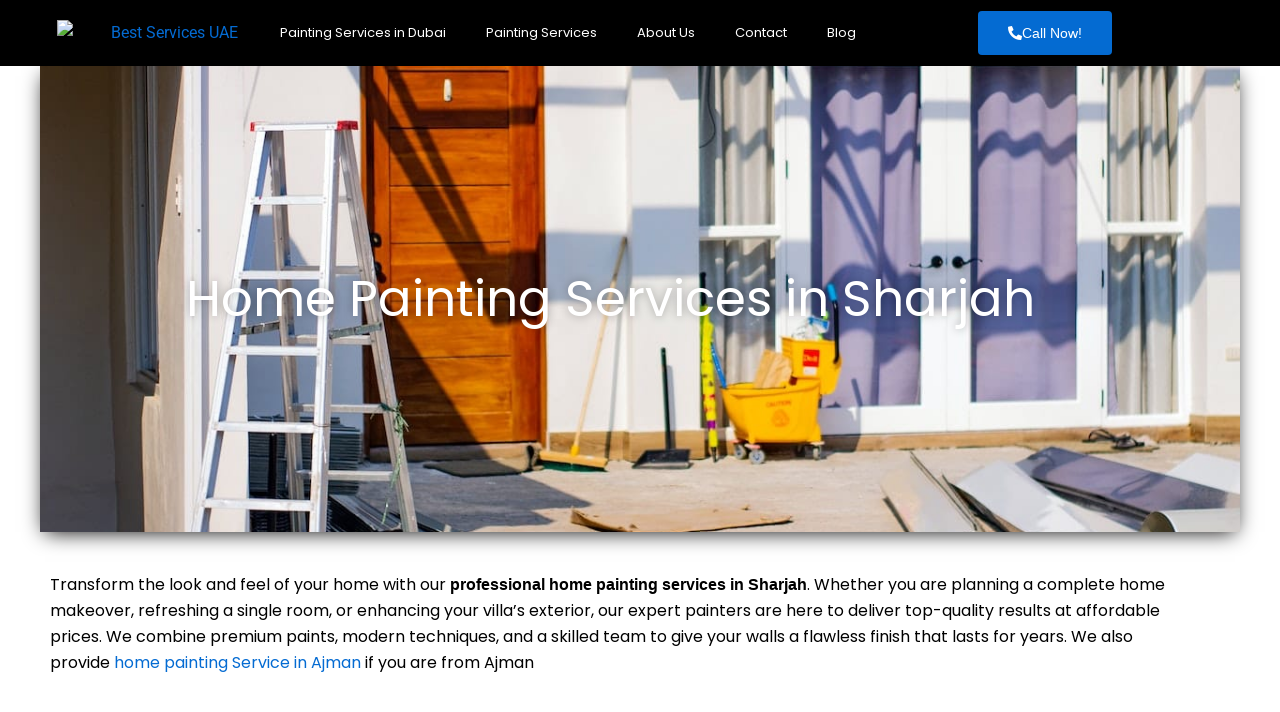

--- FILE ---
content_type: text/html; charset=utf-8
request_url: https://www.google.com/recaptcha/api2/aframe
body_size: 267
content:
<!DOCTYPE HTML><html><head><meta http-equiv="content-type" content="text/html; charset=UTF-8"></head><body><script nonce="lGhAgC0cz483RQIpqkLJJw">/** Anti-fraud and anti-abuse applications only. See google.com/recaptcha */ try{var clients={'sodar':'https://pagead2.googlesyndication.com/pagead/sodar?'};window.addEventListener("message",function(a){try{if(a.source===window.parent){var b=JSON.parse(a.data);var c=clients[b['id']];if(c){var d=document.createElement('img');d.src=c+b['params']+'&rc='+(localStorage.getItem("rc::a")?sessionStorage.getItem("rc::b"):"");window.document.body.appendChild(d);sessionStorage.setItem("rc::e",parseInt(sessionStorage.getItem("rc::e")||0)+1);localStorage.setItem("rc::h",'1769104157041');}}}catch(b){}});window.parent.postMessage("_grecaptcha_ready", "*");}catch(b){}</script></body></html>

--- FILE ---
content_type: text/css; charset=UTF-8
request_url: https://bestservices-uae.com/wp-content/uploads/elementor/css/post-656.css?ver=1769104151
body_size: 257
content:
.elementor-656 .elementor-element.elementor-element-ef95b92:not(.elementor-motion-effects-element-type-background), .elementor-656 .elementor-element.elementor-element-ef95b92 > .elementor-motion-effects-container > .elementor-motion-effects-layer{background-image:url("https://bestservices-uae.com/wp-content/uploads/2023/07/Best-Painting-Company-2-1.jpg");background-position:center center;background-size:cover;}.elementor-656 .elementor-element.elementor-element-ef95b92 > .elementor-background-overlay{background-color:#0A0000;opacity:0.5;transition:background 0.3s, border-radius 0.3s, opacity 0.3s;}.elementor-656 .elementor-element.elementor-element-ef95b92 > .elementor-container{min-height:466px;}.elementor-656 .elementor-element.elementor-element-ef95b92{box-shadow:0px 5px 20px -5px rgba(3.399999999999988, 0, 0, 0.99);transition:background 0.3s, border 0.3s, border-radius 0.3s, box-shadow 0.3s;margin-top:0px;margin-bottom:30px;}.elementor-656 .elementor-element.elementor-element-2bf65f6{text-align:center;}.elementor-656 .elementor-element.elementor-element-2bf65f6 .elementor-heading-title{font-family:"Poppins", Sans-serif;font-size:50px;text-shadow:0px 0px 10px rgba(0,0,0,0.3);color:#FFFFFF;}.elementor-656 .elementor-element.elementor-element-5fb9f8fe{text-align:start;font-family:var( --e-global-typography-6cff6aa-font-family ), Sans-serif;font-weight:var( --e-global-typography-6cff6aa-font-weight );color:#000000;}.elementor-656 .elementor-element.elementor-element-7288a46 .e-gallery-item:hover .elementor-gallery-item__overlay, .elementor-656 .elementor-element.elementor-element-7288a46 .e-gallery-item:focus .elementor-gallery-item__overlay{background-color:rgba(0,0,0,0.5);}.elementor-656 .elementor-element.elementor-element-7288a46 > .elementor-widget-container{background-color:transparent;background-image:linear-gradient(180deg, #FFFEFE 0%, #C7B7B7 100%);border-radius:40px 40px 40px 40px;box-shadow:0px 0px 10px 0px rgba(0,0,0,0.5);}.elementor-656 .elementor-element.elementor-element-7288a46{--image-border-radius:37px;--image-transition-duration:800ms;--overlay-transition-duration:800ms;--content-text-align:center;--content-padding:20px;--content-transition-duration:800ms;--content-transition-delay:800ms;}.elementor-656 .elementor-element.elementor-element-387797eb{margin-top:30px;margin-bottom:0px;}.elementor-656 .elementor-element.elementor-element-fc53d24{font-family:var( --e-global-typography-6cff6aa-font-family ), Sans-serif;font-weight:var( --e-global-typography-6cff6aa-font-weight );color:#000000;}@media(max-width:767px){.elementor-656 .elementor-element.elementor-element-2bf65f6 .elementor-heading-title{font-size:40px;}}

--- FILE ---
content_type: text/css; charset=UTF-8
request_url: https://bestservices-uae.com/wp-content/uploads/elementor/css/post-2369.css?ver=1769080487
body_size: 731
content:
.elementor-2369 .elementor-element.elementor-element-6555d90:not(.elementor-motion-effects-element-type-background), .elementor-2369 .elementor-element.elementor-element-6555d90 > .elementor-motion-effects-container > .elementor-motion-effects-layer{background-color:#000000;}.elementor-2369 .elementor-element.elementor-element-6555d90{transition:background 0.3s, border 0.3s, border-radius 0.3s, box-shadow 0.3s;}.elementor-2369 .elementor-element.elementor-element-6555d90 > .elementor-background-overlay{transition:background 0.3s, border-radius 0.3s, opacity 0.3s;}.elementor-bc-flex-widget .elementor-2369 .elementor-element.elementor-element-31d5407.elementor-column .elementor-widget-wrap{align-items:center;}.elementor-2369 .elementor-element.elementor-element-31d5407.elementor-column.elementor-element[data-element_type="column"] > .elementor-widget-wrap.elementor-element-populated{align-content:center;align-items:center;}.elementor-2369 .elementor-element.elementor-element-73d29c2 img{max-width:70%;}.elementor-bc-flex-widget .elementor-2369 .elementor-element.elementor-element-a9dcb82.elementor-column .elementor-widget-wrap{align-items:center;}.elementor-2369 .elementor-element.elementor-element-a9dcb82.elementor-column.elementor-element[data-element_type="column"] > .elementor-widget-wrap.elementor-element-populated{align-content:center;align-items:center;}.elementor-2369 .elementor-element.elementor-element-121c291 .elementor-menu-toggle{margin-left:auto;background-color:#18256D;}.elementor-2369 .elementor-element.elementor-element-121c291 .elementor-nav-menu .elementor-item{font-family:"Poppins", Sans-serif;font-size:13px;}.elementor-2369 .elementor-element.elementor-element-121c291 .elementor-nav-menu--main .elementor-item{color:#FFFFFF;fill:#FFFFFF;}.elementor-2369 .elementor-element.elementor-element-121c291 .elementor-nav-menu--dropdown a:hover,
					.elementor-2369 .elementor-element.elementor-element-121c291 .elementor-nav-menu--dropdown a:focus,
					.elementor-2369 .elementor-element.elementor-element-121c291 .elementor-nav-menu--dropdown a.elementor-item-active,
					.elementor-2369 .elementor-element.elementor-element-121c291 .elementor-nav-menu--dropdown a.highlighted{background-color:#046BD2;}.elementor-2369 .elementor-element.elementor-element-121c291 .elementor-nav-menu--dropdown .elementor-item, .elementor-2369 .elementor-element.elementor-element-121c291 .elementor-nav-menu--dropdown  .elementor-sub-item{font-family:"Poppins", Sans-serif;}.elementor-2369 .elementor-element.elementor-element-121c291 .elementor-nav-menu--dropdown li:not(:last-child){border-style:solid;border-bottom-width:1px;}.elementor-2369 .elementor-element.elementor-element-121c291 div.elementor-menu-toggle{color:#FFFFFF;}.elementor-2369 .elementor-element.elementor-element-121c291 div.elementor-menu-toggle svg{fill:#FFFFFF;}.elementor-bc-flex-widget .elementor-2369 .elementor-element.elementor-element-8cdfe20.elementor-column .elementor-widget-wrap{align-items:center;}.elementor-2369 .elementor-element.elementor-element-8cdfe20.elementor-column.elementor-element[data-element_type="column"] > .elementor-widget-wrap.elementor-element-populated{align-content:center;align-items:center;}.elementor-2369 .elementor-element.elementor-element-1623569 .elementor-button{background-color:#046BD2;font-family:"Poppins", Sans-serif;font-size:14px;border-radius:4px 4px 4px 4px;}.elementor-2369 .elementor-element.elementor-element-1623569{width:var( --container-widget-width, 108.171% );max-width:108.171%;--container-widget-width:108.171%;--container-widget-flex-grow:0;}.elementor-2369 .elementor-element.elementor-element-1623569 .elementor-button-content-wrapper{flex-direction:row;}.elementor-2369 .elementor-element.elementor-element-b6915c8:not(.elementor-motion-effects-element-type-background), .elementor-2369 .elementor-element.elementor-element-b6915c8 > .elementor-motion-effects-container > .elementor-motion-effects-layer{background-color:#FCFCFC;}.elementor-2369 .elementor-element.elementor-element-b6915c8{border-style:solid;border-color:#F8A604;transition:background 0.3s, border 0.3s, border-radius 0.3s, box-shadow 0.3s;}.elementor-2369 .elementor-element.elementor-element-b6915c8 > .elementor-background-overlay{transition:background 0.3s, border-radius 0.3s, opacity 0.3s;}.elementor-bc-flex-widget .elementor-2369 .elementor-element.elementor-element-24d8c39.elementor-column .elementor-widget-wrap{align-items:center;}.elementor-2369 .elementor-element.elementor-element-24d8c39.elementor-column.elementor-element[data-element_type="column"] > .elementor-widget-wrap.elementor-element-populated{align-content:center;align-items:center;}.elementor-2369 .elementor-element.elementor-element-7a9d87d img{max-width:70%;}.elementor-bc-flex-widget .elementor-2369 .elementor-element.elementor-element-1c72397.elementor-column .elementor-widget-wrap{align-items:center;}.elementor-2369 .elementor-element.elementor-element-1c72397.elementor-column.elementor-element[data-element_type="column"] > .elementor-widget-wrap.elementor-element-populated{align-content:center;align-items:center;}.elementor-2369 .elementor-element.elementor-element-23f0d15 .elementor-button{background-color:#0AA2E3;font-family:"Poppins", Sans-serif;border-style:solid;border-color:#FFFFFF;border-radius:4px 4px 4px 4px;}body:not(.rtl) .elementor-2369 .elementor-element.elementor-element-23f0d15{left:0px;}body.rtl .elementor-2369 .elementor-element.elementor-element-23f0d15{right:0px;}.elementor-2369 .elementor-element.elementor-element-23f0d15{top:0px;}.elementor-2369 .elementor-element.elementor-element-23f0d15 .elementor-button-content-wrapper{flex-direction:row;}.elementor-bc-flex-widget .elementor-2369 .elementor-element.elementor-element-363dacd.elementor-column .elementor-widget-wrap{align-items:center;}.elementor-2369 .elementor-element.elementor-element-363dacd.elementor-column.elementor-element[data-element_type="column"] > .elementor-widget-wrap.elementor-element-populated{align-content:center;align-items:center;}.elementor-2369 .elementor-element.elementor-element-933df9b .elementor-menu-toggle{margin-left:auto;background-color:#18256D;}.elementor-2369 .elementor-element.elementor-element-933df9b .elementor-nav-menu .elementor-item{font-family:"Poppins", Sans-serif;}.elementor-2369 .elementor-element.elementor-element-933df9b .elementor-nav-menu--main .elementor-item{color:#FFFFFF;fill:#FFFFFF;}.elementor-2369 .elementor-element.elementor-element-933df9b .elementor-nav-menu--dropdown a:hover,
					.elementor-2369 .elementor-element.elementor-element-933df9b .elementor-nav-menu--dropdown a:focus,
					.elementor-2369 .elementor-element.elementor-element-933df9b .elementor-nav-menu--dropdown a.elementor-item-active,
					.elementor-2369 .elementor-element.elementor-element-933df9b .elementor-nav-menu--dropdown a.highlighted{background-color:#046BD2;}.elementor-2369 .elementor-element.elementor-element-933df9b .elementor-nav-menu--dropdown .elementor-item, .elementor-2369 .elementor-element.elementor-element-933df9b .elementor-nav-menu--dropdown  .elementor-sub-item{font-family:"Poppins", Sans-serif;}.elementor-2369 .elementor-element.elementor-element-933df9b .elementor-nav-menu--dropdown li:not(:last-child){border-style:solid;border-bottom-width:1px;}.elementor-2369 .elementor-element.elementor-element-933df9b div.elementor-menu-toggle{color:#FFFFFF;}.elementor-2369 .elementor-element.elementor-element-933df9b div.elementor-menu-toggle svg{fill:#FFFFFF;}.elementor-theme-builder-content-area{height:400px;}.elementor-location-header:before, .elementor-location-footer:before{content:"";display:table;clear:both;}@media(max-width:1024px){.elementor-2369 .elementor-element.elementor-element-73d29c2{text-align:start;}.elementor-2369 .elementor-element.elementor-element-73d29c2 img{max-width:60%;}.elementor-2369 .elementor-element.elementor-element-121c291 .elementor-nav-menu--main > .elementor-nav-menu > li > .elementor-nav-menu--dropdown, .elementor-2369 .elementor-element.elementor-element-121c291 .elementor-nav-menu__container.elementor-nav-menu--dropdown{margin-top:10px !important;}.elementor-2369 .elementor-element.elementor-element-7a9d87d{text-align:start;}.elementor-2369 .elementor-element.elementor-element-7a9d87d img{max-width:60%;}.elementor-2369 .elementor-element.elementor-element-933df9b .elementor-nav-menu--main > .elementor-nav-menu > li > .elementor-nav-menu--dropdown, .elementor-2369 .elementor-element.elementor-element-933df9b .elementor-nav-menu__container.elementor-nav-menu--dropdown{margin-top:10px !important;}}@media(min-width:768px){.elementor-2369 .elementor-element.elementor-element-31d5407{width:16%;}.elementor-2369 .elementor-element.elementor-element-a9dcb82{width:67.666%;}.elementor-2369 .elementor-element.elementor-element-8cdfe20{width:16%;}.elementor-2369 .elementor-element.elementor-element-24d8c39{width:19.301%;}.elementor-2369 .elementor-element.elementor-element-1c72397{width:21.64%;}.elementor-2369 .elementor-element.elementor-element-363dacd{width:58.725%;}}@media(max-width:1024px) and (min-width:768px){.elementor-2369 .elementor-element.elementor-element-31d5407{width:30%;}.elementor-2369 .elementor-element.elementor-element-a9dcb82{width:30%;}.elementor-2369 .elementor-element.elementor-element-8cdfe20{width:40%;}.elementor-2369 .elementor-element.elementor-element-24d8c39{width:30%;}.elementor-2369 .elementor-element.elementor-element-1c72397{width:40%;}.elementor-2369 .elementor-element.elementor-element-363dacd{width:30%;}}@media(max-width:767px){.elementor-2369 .elementor-element.elementor-element-31d5407{width:34%;}.elementor-bc-flex-widget .elementor-2369 .elementor-element.elementor-element-31d5407.elementor-column .elementor-widget-wrap{align-items:center;}.elementor-2369 .elementor-element.elementor-element-31d5407.elementor-column.elementor-element[data-element_type="column"] > .elementor-widget-wrap.elementor-element-populated{align-content:center;align-items:center;}.elementor-2369 .elementor-element.elementor-element-73d29c2{text-align:center;}.elementor-2369 .elementor-element.elementor-element-73d29c2 img{max-width:100%;}.elementor-2369 .elementor-element.elementor-element-a9dcb82{width:34%;}.elementor-2369 .elementor-element.elementor-element-121c291{--nav-menu-icon-size:22px;}.elementor-2369 .elementor-element.elementor-element-8cdfe20{width:32%;}.elementor-2369 .elementor-element.elementor-element-1623569 .elementor-button{font-size:10px;}.elementor-2369 .elementor-element.elementor-element-24d8c39{width:34%;}.elementor-bc-flex-widget .elementor-2369 .elementor-element.elementor-element-24d8c39.elementor-column .elementor-widget-wrap{align-items:center;}.elementor-2369 .elementor-element.elementor-element-24d8c39.elementor-column.elementor-element[data-element_type="column"] > .elementor-widget-wrap.elementor-element-populated{align-content:center;align-items:center;}.elementor-2369 .elementor-element.elementor-element-7a9d87d{text-align:center;}.elementor-2369 .elementor-element.elementor-element-7a9d87d img{max-width:100%;}.elementor-2369 .elementor-element.elementor-element-1c72397{width:36%;}.elementor-bc-flex-widget .elementor-2369 .elementor-element.elementor-element-1c72397.elementor-column .elementor-widget-wrap{align-items:center;}.elementor-2369 .elementor-element.elementor-element-1c72397.elementor-column.elementor-element[data-element_type="column"] > .elementor-widget-wrap.elementor-element-populated{align-content:center;align-items:center;}.elementor-2369 .elementor-element.elementor-element-1c72397.elementor-column > .elementor-widget-wrap{justify-content:center;}.elementor-2369 .elementor-element.elementor-element-23f0d15 > .elementor-widget-container{margin:21px 0px 0px 0px;padding:0px 0px 0px 0px;}body:not(.rtl) .elementor-2369 .elementor-element.elementor-element-23f0d15{left:58px;}body.rtl .elementor-2369 .elementor-element.elementor-element-23f0d15{right:58px;}.elementor-2369 .elementor-element.elementor-element-23f0d15 .elementor-button{font-size:10px;}.elementor-2369 .elementor-element.elementor-element-363dacd{width:30%;}.elementor-2369 .elementor-element.elementor-element-933df9b{--nav-menu-icon-size:22px;}}

--- FILE ---
content_type: text/css; charset=UTF-8
request_url: https://bestservices-uae.com/wp-content/uploads/elementor/css/post-2365.css?ver=1769080487
body_size: 1132
content:
.elementor-2365 .elementor-element.elementor-element-28c158f:not(.elementor-motion-effects-element-type-background), .elementor-2365 .elementor-element.elementor-element-28c158f > .elementor-motion-effects-container > .elementor-motion-effects-layer{background-color:#000000;}.elementor-2365 .elementor-element.elementor-element-28c158f{transition:background 0.3s, border 0.3s, border-radius 0.3s, box-shadow 0.3s;padding:80px 0px 15px 0px;}.elementor-2365 .elementor-element.elementor-element-28c158f > .elementor-background-overlay{transition:background 0.3s, border-radius 0.3s, opacity 0.3s;}.elementor-2365 .elementor-element.elementor-element-feae7de{text-align:center;}.elementor-2365 .elementor-element.elementor-element-b114288{font-family:"Poppins", Sans-serif;color:#FFFFFF;}.elementor-2365 .elementor-element.elementor-element-f1a7a22 iframe{height:517px;}.elementor-2365 .elementor-element.elementor-element-1e81122{text-align:start;}.elementor-2365 .elementor-element.elementor-element-1e81122 .elementor-heading-title{font-family:"Poppins", Sans-serif;font-size:25px;font-weight:600;color:#D87300;}.elementor-2365 .elementor-element.elementor-element-f0e80c0 .elementor-icon-list-items:not(.elementor-inline-items) .elementor-icon-list-item:not(:last-child){padding-block-end:calc(13px/2);}.elementor-2365 .elementor-element.elementor-element-f0e80c0 .elementor-icon-list-items:not(.elementor-inline-items) .elementor-icon-list-item:not(:first-child){margin-block-start:calc(13px/2);}.elementor-2365 .elementor-element.elementor-element-f0e80c0 .elementor-icon-list-items.elementor-inline-items .elementor-icon-list-item{margin-inline:calc(13px/2);}.elementor-2365 .elementor-element.elementor-element-f0e80c0 .elementor-icon-list-items.elementor-inline-items{margin-inline:calc(-13px/2);}.elementor-2365 .elementor-element.elementor-element-f0e80c0 .elementor-icon-list-items.elementor-inline-items .elementor-icon-list-item:after{inset-inline-end:calc(-13px/2);}.elementor-2365 .elementor-element.elementor-element-f0e80c0 .elementor-icon-list-item:not(:last-child):after{content:"";border-color:#ddd;}.elementor-2365 .elementor-element.elementor-element-f0e80c0 .elementor-icon-list-items:not(.elementor-inline-items) .elementor-icon-list-item:not(:last-child):after{border-block-start-style:solid;border-block-start-width:1px;}.elementor-2365 .elementor-element.elementor-element-f0e80c0 .elementor-icon-list-items.elementor-inline-items .elementor-icon-list-item:not(:last-child):after{border-inline-start-style:solid;}.elementor-2365 .elementor-element.elementor-element-f0e80c0 .elementor-inline-items .elementor-icon-list-item:not(:last-child):after{border-inline-start-width:1px;}.elementor-2365 .elementor-element.elementor-element-f0e80c0 .elementor-icon-list-icon i{color:#FFFFFF;transition:color 0.3s;}.elementor-2365 .elementor-element.elementor-element-f0e80c0 .elementor-icon-list-icon svg{fill:#FFFFFF;transition:fill 0.3s;}.elementor-2365 .elementor-element.elementor-element-f0e80c0{--e-icon-list-icon-size:29px;--icon-vertical-offset:0px;}.elementor-2365 .elementor-element.elementor-element-f0e80c0 .elementor-icon-list-item > .elementor-icon-list-text, .elementor-2365 .elementor-element.elementor-element-f0e80c0 .elementor-icon-list-item > a{font-family:"Poppins", Sans-serif;}.elementor-2365 .elementor-element.elementor-element-f0e80c0 .elementor-icon-list-text{color:#FFFFFF;transition:color 0.3s;}.elementor-2365 .elementor-element.elementor-element-a7dde09{--grid-template-columns:repeat(0, auto);--icon-size:18px;--grid-column-gap:5px;--grid-row-gap:0px;}.elementor-2365 .elementor-element.elementor-element-a7dde09 .elementor-widget-container{text-align:left;}.elementor-2365 .elementor-element.elementor-element-a7dde09 .elementor-icon{border-radius:15px 15px 15px 15px;}.elementor-2365 .elementor-element.elementor-element-c6dccb1 .elementor-heading-title{font-family:"Poppins", Sans-serif;font-size:25px;font-weight:600;color:#FFFFFF;}.elementor-2365 .elementor-element.elementor-element-8441c7e .elementor-icon-list-items:not(.elementor-inline-items) .elementor-icon-list-item:not(:last-child){padding-block-end:calc(13px/2);}.elementor-2365 .elementor-element.elementor-element-8441c7e .elementor-icon-list-items:not(.elementor-inline-items) .elementor-icon-list-item:not(:first-child){margin-block-start:calc(13px/2);}.elementor-2365 .elementor-element.elementor-element-8441c7e .elementor-icon-list-items.elementor-inline-items .elementor-icon-list-item{margin-inline:calc(13px/2);}.elementor-2365 .elementor-element.elementor-element-8441c7e .elementor-icon-list-items.elementor-inline-items{margin-inline:calc(-13px/2);}.elementor-2365 .elementor-element.elementor-element-8441c7e .elementor-icon-list-items.elementor-inline-items .elementor-icon-list-item:after{inset-inline-end:calc(-13px/2);}.elementor-2365 .elementor-element.elementor-element-8441c7e .elementor-icon-list-icon i{color:#FFFFFF;transition:color 0.3s;}.elementor-2365 .elementor-element.elementor-element-8441c7e .elementor-icon-list-icon svg{fill:#FFFFFF;transition:fill 0.3s;}.elementor-2365 .elementor-element.elementor-element-8441c7e{--e-icon-list-icon-size:18px;--icon-vertical-offset:0px;}.elementor-2365 .elementor-element.elementor-element-8441c7e .elementor-icon-list-item > .elementor-icon-list-text, .elementor-2365 .elementor-element.elementor-element-8441c7e .elementor-icon-list-item > a{font-size:20px;}.elementor-2365 .elementor-element.elementor-element-8441c7e .elementor-icon-list-text{color:#FFFFFF;transition:color 0.3s;}.elementor-2365 .elementor-element.elementor-element-5e1e36d .elementor-heading-title{font-family:"Poppins", Sans-serif;font-size:25px;font-weight:600;color:#D87300;}.elementor-2365 .elementor-element.elementor-element-ab61285 iframe{height:500px;}.elementor-2365 .elementor-element.elementor-element-8fb4dc8:not(.elementor-motion-effects-element-type-background), .elementor-2365 .elementor-element.elementor-element-8fb4dc8 > .elementor-motion-effects-container > .elementor-motion-effects-layer{background-color:#000000;}.elementor-2365 .elementor-element.elementor-element-8fb4dc8{transition:background 0.3s, border 0.3s, border-radius 0.3s, box-shadow 0.3s;padding:80px 0px 15px 0px;}.elementor-2365 .elementor-element.elementor-element-8fb4dc8 > .elementor-background-overlay{transition:background 0.3s, border-radius 0.3s, opacity 0.3s;}.elementor-2365 .elementor-element.elementor-element-fea2df9{text-align:center;}.elementor-2365 .elementor-element.elementor-element-424bbc0{font-family:"Poppins", Sans-serif;color:#FFFFFF;}.elementor-2365 .elementor-element.elementor-element-1a16451{--grid-template-columns:repeat(0, auto);--icon-size:18px;--grid-column-gap:5px;--grid-row-gap:0px;}.elementor-2365 .elementor-element.elementor-element-1a16451 .elementor-widget-container{text-align:left;}.elementor-2365 .elementor-element.elementor-element-1a16451 .elementor-icon{border-radius:15px 15px 15px 15px;}.elementor-2365 .elementor-element.elementor-element-536b0c7{text-align:start;}.elementor-2365 .elementor-element.elementor-element-536b0c7 .elementor-heading-title{font-family:"Poppins", Sans-serif;font-size:23px;font-weight:600;color:#D87300;}.elementor-2365 .elementor-element.elementor-element-3d2a57f .elementor-icon-list-items:not(.elementor-inline-items) .elementor-icon-list-item:not(:last-child){padding-block-end:calc(13px/2);}.elementor-2365 .elementor-element.elementor-element-3d2a57f .elementor-icon-list-items:not(.elementor-inline-items) .elementor-icon-list-item:not(:first-child){margin-block-start:calc(13px/2);}.elementor-2365 .elementor-element.elementor-element-3d2a57f .elementor-icon-list-items.elementor-inline-items .elementor-icon-list-item{margin-inline:calc(13px/2);}.elementor-2365 .elementor-element.elementor-element-3d2a57f .elementor-icon-list-items.elementor-inline-items{margin-inline:calc(-13px/2);}.elementor-2365 .elementor-element.elementor-element-3d2a57f .elementor-icon-list-items.elementor-inline-items .elementor-icon-list-item:after{inset-inline-end:calc(-13px/2);}.elementor-2365 .elementor-element.elementor-element-3d2a57f .elementor-icon-list-item:not(:last-child):after{content:"";border-color:#ddd;}.elementor-2365 .elementor-element.elementor-element-3d2a57f .elementor-icon-list-items:not(.elementor-inline-items) .elementor-icon-list-item:not(:last-child):after{border-block-start-style:solid;border-block-start-width:1px;}.elementor-2365 .elementor-element.elementor-element-3d2a57f .elementor-icon-list-items.elementor-inline-items .elementor-icon-list-item:not(:last-child):after{border-inline-start-style:solid;}.elementor-2365 .elementor-element.elementor-element-3d2a57f .elementor-inline-items .elementor-icon-list-item:not(:last-child):after{border-inline-start-width:1px;}.elementor-2365 .elementor-element.elementor-element-3d2a57f .elementor-icon-list-icon i{color:#FFFFFF;transition:color 0.3s;}.elementor-2365 .elementor-element.elementor-element-3d2a57f .elementor-icon-list-icon svg{fill:#FFFFFF;transition:fill 0.3s;}.elementor-2365 .elementor-element.elementor-element-3d2a57f{--e-icon-list-icon-size:29px;--icon-vertical-offset:0px;}.elementor-2365 .elementor-element.elementor-element-3d2a57f .elementor-icon-list-item > .elementor-icon-list-text, .elementor-2365 .elementor-element.elementor-element-3d2a57f .elementor-icon-list-item > a{font-family:"Poppins", Sans-serif;}.elementor-2365 .elementor-element.elementor-element-3d2a57f .elementor-icon-list-text{color:#FFFFFF;transition:color 0.3s;}.elementor-2365 .elementor-element.elementor-element-64473df .elementor-heading-title{font-family:"Poppins", Sans-serif;font-size:20px;font-weight:600;color:#FFFFFF;}.elementor-2365 .elementor-element.elementor-element-c597dfc .elementor-icon-list-items:not(.elementor-inline-items) .elementor-icon-list-item:not(:last-child){padding-block-end:calc(13px/2);}.elementor-2365 .elementor-element.elementor-element-c597dfc .elementor-icon-list-items:not(.elementor-inline-items) .elementor-icon-list-item:not(:first-child){margin-block-start:calc(13px/2);}.elementor-2365 .elementor-element.elementor-element-c597dfc .elementor-icon-list-items.elementor-inline-items .elementor-icon-list-item{margin-inline:calc(13px/2);}.elementor-2365 .elementor-element.elementor-element-c597dfc .elementor-icon-list-items.elementor-inline-items{margin-inline:calc(-13px/2);}.elementor-2365 .elementor-element.elementor-element-c597dfc .elementor-icon-list-items.elementor-inline-items .elementor-icon-list-item:after{inset-inline-end:calc(-13px/2);}.elementor-2365 .elementor-element.elementor-element-c597dfc .elementor-icon-list-icon i{color:#FFFFFF;transition:color 0.3s;}.elementor-2365 .elementor-element.elementor-element-c597dfc .elementor-icon-list-icon svg{fill:#FFFFFF;transition:fill 0.3s;}.elementor-2365 .elementor-element.elementor-element-c597dfc{--e-icon-list-icon-size:18px;--icon-vertical-offset:0px;}.elementor-2365 .elementor-element.elementor-element-c597dfc .elementor-icon-list-item > .elementor-icon-list-text, .elementor-2365 .elementor-element.elementor-element-c597dfc .elementor-icon-list-item > a{font-size:20px;}.elementor-2365 .elementor-element.elementor-element-c597dfc .elementor-icon-list-text{color:#FFFFFF;transition:color 0.3s;}.elementor-2365 .elementor-element.elementor-element-1176826 .elementor-heading-title{font-family:"Poppins", Sans-serif;font-size:20px;color:#FFFFFF;}.elementor-2365 .elementor-element.elementor-element-d06c29a .elementor-icon-list-items:not(.elementor-inline-items) .elementor-icon-list-item:not(:last-child){padding-block-end:calc(13px/2);}.elementor-2365 .elementor-element.elementor-element-d06c29a .elementor-icon-list-items:not(.elementor-inline-items) .elementor-icon-list-item:not(:first-child){margin-block-start:calc(13px/2);}.elementor-2365 .elementor-element.elementor-element-d06c29a .elementor-icon-list-items.elementor-inline-items .elementor-icon-list-item{margin-inline:calc(13px/2);}.elementor-2365 .elementor-element.elementor-element-d06c29a .elementor-icon-list-items.elementor-inline-items{margin-inline:calc(-13px/2);}.elementor-2365 .elementor-element.elementor-element-d06c29a .elementor-icon-list-items.elementor-inline-items .elementor-icon-list-item:after{inset-inline-end:calc(-13px/2);}.elementor-2365 .elementor-element.elementor-element-d06c29a .elementor-icon-list-icon i{color:#FFFFFF;transition:color 0.3s;}.elementor-2365 .elementor-element.elementor-element-d06c29a .elementor-icon-list-icon svg{fill:#FFFFFF;transition:fill 0.3s;}.elementor-2365 .elementor-element.elementor-element-d06c29a{--e-icon-list-icon-size:18px;--icon-vertical-offset:0px;}.elementor-2365 .elementor-element.elementor-element-d06c29a .elementor-icon-list-item > .elementor-icon-list-text, .elementor-2365 .elementor-element.elementor-element-d06c29a .elementor-icon-list-item > a{font-size:20px;}.elementor-2365 .elementor-element.elementor-element-d06c29a .elementor-icon-list-text{color:#FFFFFF;transition:color 0.3s;}.elementor-2365 .elementor-element.elementor-element-130fe73:not(.elementor-motion-effects-element-type-background), .elementor-2365 .elementor-element.elementor-element-130fe73 > .elementor-motion-effects-container > .elementor-motion-effects-layer{background-color:#252525;}.elementor-2365 .elementor-element.elementor-element-130fe73 > .elementor-container{min-height:110px;}.elementor-2365 .elementor-element.elementor-element-130fe73{transition:background 0.3s, border 0.3s, border-radius 0.3s, box-shadow 0.3s;}.elementor-2365 .elementor-element.elementor-element-130fe73 > .elementor-background-overlay{transition:background 0.3s, border-radius 0.3s, opacity 0.3s;}.elementor-2365 .elementor-element.elementor-element-327fec5 .elementor-icon-list-items:not(.elementor-inline-items) .elementor-icon-list-item:not(:last-child){padding-block-end:calc(50px/2);}.elementor-2365 .elementor-element.elementor-element-327fec5 .elementor-icon-list-items:not(.elementor-inline-items) .elementor-icon-list-item:not(:first-child){margin-block-start:calc(50px/2);}.elementor-2365 .elementor-element.elementor-element-327fec5 .elementor-icon-list-items.elementor-inline-items .elementor-icon-list-item{margin-inline:calc(50px/2);}.elementor-2365 .elementor-element.elementor-element-327fec5 .elementor-icon-list-items.elementor-inline-items{margin-inline:calc(-50px/2);}.elementor-2365 .elementor-element.elementor-element-327fec5 .elementor-icon-list-items.elementor-inline-items .elementor-icon-list-item:after{inset-inline-end:calc(-50px/2);}.elementor-2365 .elementor-element.elementor-element-327fec5 .elementor-icon-list-item:not(:last-child):after{content:"";border-color:#ddd;}.elementor-2365 .elementor-element.elementor-element-327fec5 .elementor-icon-list-items:not(.elementor-inline-items) .elementor-icon-list-item:not(:last-child):after{border-block-start-style:solid;border-block-start-width:1px;}.elementor-2365 .elementor-element.elementor-element-327fec5 .elementor-icon-list-items.elementor-inline-items .elementor-icon-list-item:not(:last-child):after{border-inline-start-style:solid;}.elementor-2365 .elementor-element.elementor-element-327fec5 .elementor-inline-items .elementor-icon-list-item:not(:last-child):after{border-inline-start-width:1px;}.elementor-2365 .elementor-element.elementor-element-327fec5 .elementor-icon-list-icon i{transition:color 0.3s;}.elementor-2365 .elementor-element.elementor-element-327fec5 .elementor-icon-list-icon svg{transition:fill 0.3s;}.elementor-2365 .elementor-element.elementor-element-327fec5{--e-icon-list-icon-size:14px;--icon-vertical-offset:0px;}.elementor-2365 .elementor-element.elementor-element-327fec5 .elementor-icon-list-item > .elementor-icon-list-text, .elementor-2365 .elementor-element.elementor-element-327fec5 .elementor-icon-list-item > a{font-family:"Poppins", Sans-serif;}.elementor-2365 .elementor-element.elementor-element-327fec5 .elementor-icon-list-text{color:#FFFFFF;transition:color 0.3s;}.elementor-2365 .elementor-element.elementor-element-05c2a7f{text-align:center;font-family:"Poppins", Sans-serif;color:#FFFFFF;}.elementor-2365 .elementor-element.elementor-element-b3f7b25:not(.elementor-motion-effects-element-type-background), .elementor-2365 .elementor-element.elementor-element-b3f7b25 > .elementor-motion-effects-container > .elementor-motion-effects-layer{background-color:#252525;}.elementor-2365 .elementor-element.elementor-element-b3f7b25 > .elementor-container{min-height:110px;}.elementor-2365 .elementor-element.elementor-element-b3f7b25{transition:background 0.3s, border 0.3s, border-radius 0.3s, box-shadow 0.3s;}.elementor-2365 .elementor-element.elementor-element-b3f7b25 > .elementor-background-overlay{transition:background 0.3s, border-radius 0.3s, opacity 0.3s;}.elementor-2365 .elementor-element.elementor-element-374022d .elementor-icon-list-items:not(.elementor-inline-items) .elementor-icon-list-item:not(:last-child){padding-block-end:calc(50px/2);}.elementor-2365 .elementor-element.elementor-element-374022d .elementor-icon-list-items:not(.elementor-inline-items) .elementor-icon-list-item:not(:first-child){margin-block-start:calc(50px/2);}.elementor-2365 .elementor-element.elementor-element-374022d .elementor-icon-list-items.elementor-inline-items .elementor-icon-list-item{margin-inline:calc(50px/2);}.elementor-2365 .elementor-element.elementor-element-374022d .elementor-icon-list-items.elementor-inline-items{margin-inline:calc(-50px/2);}.elementor-2365 .elementor-element.elementor-element-374022d .elementor-icon-list-items.elementor-inline-items .elementor-icon-list-item:after{inset-inline-end:calc(-50px/2);}.elementor-2365 .elementor-element.elementor-element-374022d .elementor-icon-list-icon i{transition:color 0.3s;}.elementor-2365 .elementor-element.elementor-element-374022d .elementor-icon-list-icon svg{transition:fill 0.3s;}.elementor-2365 .elementor-element.elementor-element-374022d{--e-icon-list-icon-size:14px;--icon-vertical-offset:0px;}.elementor-2365 .elementor-element.elementor-element-374022d .elementor-icon-list-item > .elementor-icon-list-text, .elementor-2365 .elementor-element.elementor-element-374022d .elementor-icon-list-item > a{font-family:"Poppins", Sans-serif;}.elementor-2365 .elementor-element.elementor-element-374022d .elementor-icon-list-text{color:#FFFFFF;transition:color 0.3s;}.elementor-2365 .elementor-element.elementor-element-86d76cb{text-align:center;font-family:"Poppins", Sans-serif;color:#FFFFFF;}.elementor-2365 .elementor-element.elementor-element-86d76cb a{color:#E5F816;}.elementor-theme-builder-content-area{height:400px;}.elementor-location-header:before, .elementor-location-footer:before{content:"";display:table;clear:both;}@media(max-width:1024px){.elementor-2365 .elementor-element.elementor-element-28c158f{padding:30px 30px 40px 30px;}.elementor-2365 .elementor-element.elementor-element-feae7de{text-align:start;}.elementor-2365 .elementor-element.elementor-element-feae7de img{max-width:47%;}.elementor-2365 .elementor-element.elementor-element-59d9cd9 > .elementor-element-populated{margin:20px 0px 0px 0px;--e-column-margin-right:0px;--e-column-margin-left:0px;}.elementor-2365 .elementor-element.elementor-element-8fb4dc8{padding:30px 30px 40px 30px;}.elementor-2365 .elementor-element.elementor-element-fea2df9{text-align:start;}.elementor-2365 .elementor-element.elementor-element-fea2df9 img{max-width:47%;}}@media(max-width:767px){.elementor-2365 .elementor-element.elementor-element-8fb4dc8{padding:0px 0px 0px 0px;}.elementor-2365 .elementor-element.elementor-element-bb4dcfa{width:50%;}.elementor-2365 .elementor-element.elementor-element-424bbc0{font-size:9px;line-height:1.6em;}.elementor-2365 .elementor-element.elementor-element-93d7bc2{width:50%;}.elementor-2365 .elementor-element.elementor-element-536b0c7 .elementor-heading-title{font-size:20px;}.elementor-2365 .elementor-element.elementor-element-3d2a57f{--e-icon-list-icon-size:10px;}.elementor-2365 .elementor-element.elementor-element-3d2a57f .elementor-icon-list-item > .elementor-icon-list-text, .elementor-2365 .elementor-element.elementor-element-3d2a57f .elementor-icon-list-item > a{font-size:6px;}.elementor-2365 .elementor-element.elementor-element-60fe960{width:50%;}.elementor-2365 .elementor-element.elementor-element-64473df .elementor-heading-title{font-size:20px;}.elementor-2365 .elementor-element.elementor-element-c597dfc .elementor-icon-list-items:not(.elementor-inline-items) .elementor-icon-list-item:not(:last-child){padding-block-end:calc(2px/2);}.elementor-2365 .elementor-element.elementor-element-c597dfc .elementor-icon-list-items:not(.elementor-inline-items) .elementor-icon-list-item:not(:first-child){margin-block-start:calc(2px/2);}.elementor-2365 .elementor-element.elementor-element-c597dfc .elementor-icon-list-items.elementor-inline-items .elementor-icon-list-item{margin-inline:calc(2px/2);}.elementor-2365 .elementor-element.elementor-element-c597dfc .elementor-icon-list-items.elementor-inline-items{margin-inline:calc(-2px/2);}.elementor-2365 .elementor-element.elementor-element-c597dfc .elementor-icon-list-items.elementor-inline-items .elementor-icon-list-item:after{inset-inline-end:calc(-2px/2);}.elementor-2365 .elementor-element.elementor-element-c597dfc{--e-icon-list-icon-size:10px;}.elementor-2365 .elementor-element.elementor-element-c597dfc .elementor-icon-list-item > .elementor-icon-list-text, .elementor-2365 .elementor-element.elementor-element-c597dfc .elementor-icon-list-item > a{font-size:8px;}.elementor-2365 .elementor-element.elementor-element-d385931{width:50%;}.elementor-2365 .elementor-element.elementor-element-d06c29a .elementor-icon-list-items:not(.elementor-inline-items) .elementor-icon-list-item:not(:last-child){padding-block-end:calc(2px/2);}.elementor-2365 .elementor-element.elementor-element-d06c29a .elementor-icon-list-items:not(.elementor-inline-items) .elementor-icon-list-item:not(:first-child){margin-block-start:calc(2px/2);}.elementor-2365 .elementor-element.elementor-element-d06c29a .elementor-icon-list-items.elementor-inline-items .elementor-icon-list-item{margin-inline:calc(2px/2);}.elementor-2365 .elementor-element.elementor-element-d06c29a .elementor-icon-list-items.elementor-inline-items{margin-inline:calc(-2px/2);}.elementor-2365 .elementor-element.elementor-element-d06c29a .elementor-icon-list-items.elementor-inline-items .elementor-icon-list-item:after{inset-inline-end:calc(-2px/2);}.elementor-2365 .elementor-element.elementor-element-d06c29a{--e-icon-list-icon-size:10px;}.elementor-2365 .elementor-element.elementor-element-d06c29a .elementor-icon-list-item > .elementor-icon-list-text, .elementor-2365 .elementor-element.elementor-element-d06c29a .elementor-icon-list-item > a{font-size:8px;}.elementor-2365 .elementor-element.elementor-element-327fec5 .elementor-icon-list-items:not(.elementor-inline-items) .elementor-icon-list-item:not(:last-child){padding-block-end:calc(12px/2);}.elementor-2365 .elementor-element.elementor-element-327fec5 .elementor-icon-list-items:not(.elementor-inline-items) .elementor-icon-list-item:not(:first-child){margin-block-start:calc(12px/2);}.elementor-2365 .elementor-element.elementor-element-327fec5 .elementor-icon-list-items.elementor-inline-items .elementor-icon-list-item{margin-inline:calc(12px/2);}.elementor-2365 .elementor-element.elementor-element-327fec5 .elementor-icon-list-items.elementor-inline-items{margin-inline:calc(-12px/2);}.elementor-2365 .elementor-element.elementor-element-327fec5 .elementor-icon-list-items.elementor-inline-items .elementor-icon-list-item:after{inset-inline-end:calc(-12px/2);}.elementor-2365 .elementor-element.elementor-element-327fec5 .elementor-icon-list-item > .elementor-icon-list-text, .elementor-2365 .elementor-element.elementor-element-327fec5 .elementor-icon-list-item > a{font-size:7px;}.elementor-2365 .elementor-element.elementor-element-05c2a7f{font-size:8px;}}@media(max-width:1024px) and (min-width:768px){.elementor-2365 .elementor-element.elementor-element-b94ac66{width:50%;}.elementor-2365 .elementor-element.elementor-element-59d9cd9{width:50%;}.elementor-2365 .elementor-element.elementor-element-bb4dcfa{width:50%;}.elementor-2365 .elementor-element.elementor-element-93d7bc2{width:50%;}}